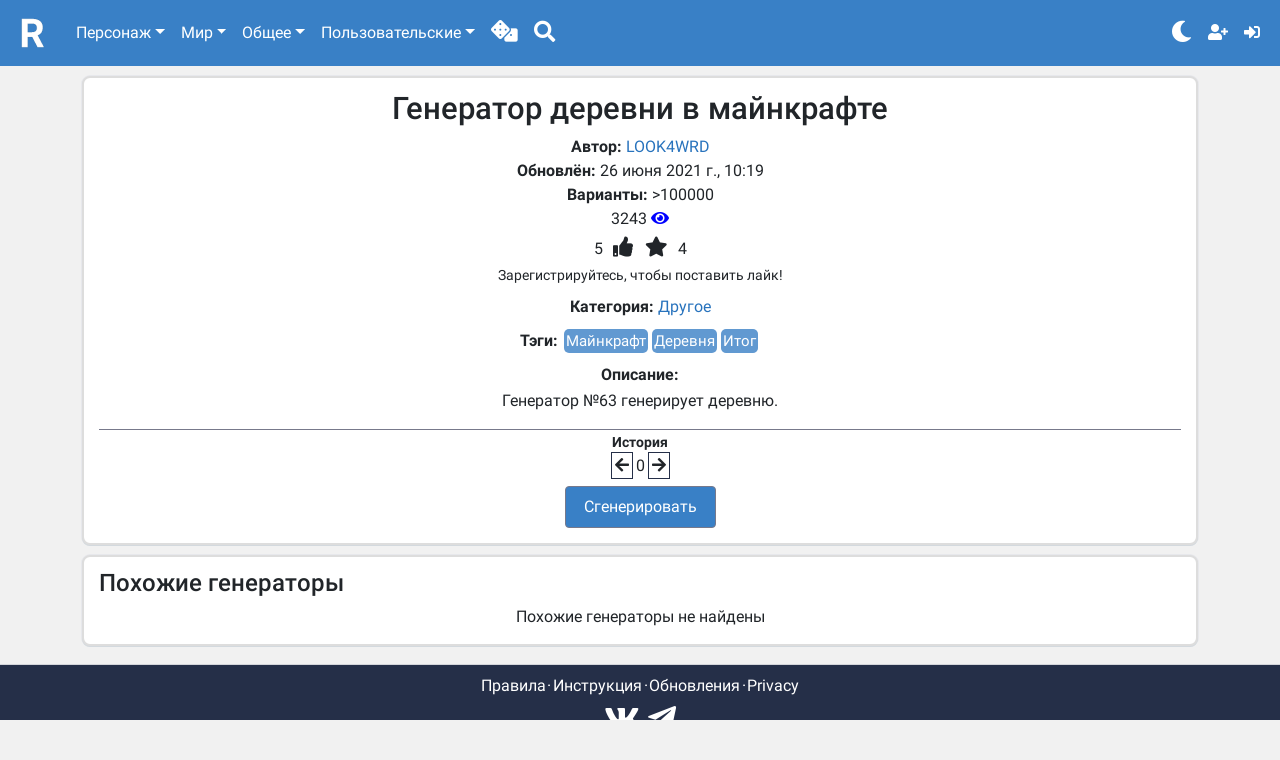

--- FILE ---
content_type: text/html; charset=utf-8
request_url: https://randomall.ru/custom/gen/3703
body_size: 5410
content:
<!DOCTYPE html><html><head><meta charSet="utf-8"/><meta name="viewport" content="width=device-width"/><title>Генератор деревни в майнкрафте | RandomAll</title><meta name="description" content="Генератор №63 генерирует деревню."/><meta name="next-head-count" content="4"/><link rel="apple-touch-icon" sizes="180x180" href="/apple-touch-icon.png"/><link rel="icon" type="image/png" sizes="32x32" href="/favicon-32x32.png"/><link rel="icon" type="image/png" sizes="16x16" href="/favicon-16x16.png"/><link rel="manifest" href="/site.webmanifest"/><link rel="mask-icon" href="/safari-pinned-tab.svg" color="#5bbad5"/><meta name="msapplication-TileColor" content="#da532c"/><meta name="theme-color" content="#ffffff"/><link rel="stylesheet" href="https://cdnjs.cloudflare.com/ajax/libs/bootstrap/5.1.3/css/bootstrap.min.css" integrity="sha512-GQGU0fMMi238uA+a/bdWJfpUGKUkBdgfFdgBm72SUQ6BeyWjoY/ton0tEjH+OSH9iP4Dfh+7HM0I9f5eR0L/4w==" crossorigin="anonymous" referrerPolicy="no-referrer"/><script src="https://cdnjs.cloudflare.com/ajax/libs/bootstrap/5.1.3/js/bootstrap.bundle.min.js" integrity="sha512-pax4MlgXjHEPfCwcJLQhigY7+N8rt6bVvWLFyUMuxShv170X53TRzGPmPkZmGBhk+jikR8WBM4yl7A9WMHHqvg==" crossorigin="anonymous" referrerPolicy="no-referrer" async=""></script><link rel="stylesheet" href="https://use.fontawesome.com/releases/v5.15.4/css/all.css"/><meta name="yandex-verification" content="55ba6da16130ed04"/><script>window.yaContextCb=window.yaContextCb||[]</script><script async="" src="https://yandex.ru/ads/system/context.js"></script><script type="text/javascript">(function(m,e,t,r,i,k,a){m[i]=m[i]||function(){(m[i].a=m[i].a||[]).push(arguments)}; m[i].l=1*new Date(); for (var j = 0; j < document.scripts.length; j++) {if (document.scripts[j].src === r) { return; }} k=e.createElement(t),a=e.getElementsByTagName(t)[0],k.async=1,k.src=r,a.parentNode.insertBefore(k,a)}) (window, document, "script", "https://mc.yandex.ru/metrika/tag.js", "ym"); ym(45218097, "init", { clickmap:true, trackLinks:true, accurateTrackBounce:true, webvisor:true, trackHash:true });</script><noscript><div><img src="https://mc.yandex.ru/watch/45218097" style="position:absolute;left:-9999px" alt=""/></div></noscript><script async="" src="https://www.googletagmanager.com/gtag/js?id=UA-105435091-1"></script><script>window.dataLayer = window.dataLayer || [];function gtag(){dataLayer.push(arguments);}gtag('js', new Date());gtag('config', 'UA-105435091-1');</script><link rel="preconnect" href="https://fonts.gstatic.com" crossorigin /><link rel="preload" href="/_next/static/css/8cc345c1028f76b3.css" as="style"/><link rel="stylesheet" href="/_next/static/css/8cc345c1028f76b3.css" data-n-g=""/><noscript data-n-css=""></noscript><script defer="" nomodule="" src="/_next/static/chunks/polyfills-c67a75d1b6f99dc8.js"></script><script src="/_next/static/chunks/webpack-eaae93af0b2e8468.js" defer=""></script><script src="/_next/static/chunks/framework-d51ece3d757c7ed2.js" defer=""></script><script src="/_next/static/chunks/main-c9bfe723b1e8fc5d.js" defer=""></script><script src="/_next/static/chunks/pages/_app-8b0e579c0d180d01.js" defer=""></script><script src="/_next/static/chunks/3996-6895756853d8b56b.js" defer=""></script><script src="/_next/static/chunks/5887-8af044b848cae858.js" defer=""></script><script src="/_next/static/chunks/4055-97f981a93918511c.js" defer=""></script><script src="/_next/static/chunks/5812-ae7d94eaea8e75e6.js" defer=""></script><script src="/_next/static/chunks/pages/gen/%5Bid%5D-bd866fc2af679152.js" defer=""></script><script src="/_next/static/6PnpSUK0tbTFbM36D3x3e/_buildManifest.js" defer=""></script><script src="/_next/static/6PnpSUK0tbTFbM36D3x3e/_ssgManifest.js" defer=""></script><style data-href="https://fonts.googleapis.com/css2?family=Roboto:ital,wght@0,400;0,500;0,700;1,400&display=swap">@font-face{font-family:'Roboto';font-style:italic;font-weight:400;font-display:swap;src:url(https://fonts.gstatic.com/s/roboto/v30/KFOkCnqEu92Fr1Mu52xM.woff) format('woff')}@font-face{font-family:'Roboto';font-style:normal;font-weight:400;font-display:swap;src:url(https://fonts.gstatic.com/s/roboto/v30/KFOmCnqEu92Fr1Me5g.woff) format('woff')}@font-face{font-family:'Roboto';font-style:normal;font-weight:500;font-display:swap;src:url(https://fonts.gstatic.com/s/roboto/v30/KFOlCnqEu92Fr1MmEU9vAA.woff) format('woff')}@font-face{font-family:'Roboto';font-style:normal;font-weight:700;font-display:swap;src:url(https://fonts.gstatic.com/s/roboto/v30/KFOlCnqEu92Fr1MmWUlvAA.woff) format('woff')}@font-face{font-family:'Roboto';font-style:italic;font-weight:400;font-display:swap;src:url(https://fonts.gstatic.com/s/roboto/v30/KFOkCnqEu92Fr1Mu51xFIzIXKMnyrYk.woff2) format('woff2');unicode-range:U+0460-052F,U+1C80-1C88,U+20B4,U+2DE0-2DFF,U+A640-A69F,U+FE2E-FE2F}@font-face{font-family:'Roboto';font-style:italic;font-weight:400;font-display:swap;src:url(https://fonts.gstatic.com/s/roboto/v30/KFOkCnqEu92Fr1Mu51xMIzIXKMnyrYk.woff2) format('woff2');unicode-range:U+0301,U+0400-045F,U+0490-0491,U+04B0-04B1,U+2116}@font-face{font-family:'Roboto';font-style:italic;font-weight:400;font-display:swap;src:url(https://fonts.gstatic.com/s/roboto/v30/KFOkCnqEu92Fr1Mu51xEIzIXKMnyrYk.woff2) format('woff2');unicode-range:U+1F00-1FFF}@font-face{font-family:'Roboto';font-style:italic;font-weight:400;font-display:swap;src:url(https://fonts.gstatic.com/s/roboto/v30/KFOkCnqEu92Fr1Mu51xLIzIXKMnyrYk.woff2) format('woff2');unicode-range:U+0370-0377,U+037A-037F,U+0384-038A,U+038C,U+038E-03A1,U+03A3-03FF}@font-face{font-family:'Roboto';font-style:italic;font-weight:400;font-display:swap;src:url(https://fonts.gstatic.com/s/roboto/v30/KFOkCnqEu92Fr1Mu51xHIzIXKMnyrYk.woff2) format('woff2');unicode-range:U+0102-0103,U+0110-0111,U+0128-0129,U+0168-0169,U+01A0-01A1,U+01AF-01B0,U+0300-0301,U+0303-0304,U+0308-0309,U+0323,U+0329,U+1EA0-1EF9,U+20AB}@font-face{font-family:'Roboto';font-style:italic;font-weight:400;font-display:swap;src:url(https://fonts.gstatic.com/s/roboto/v30/KFOkCnqEu92Fr1Mu51xGIzIXKMnyrYk.woff2) format('woff2');unicode-range:U+0100-02AF,U+0304,U+0308,U+0329,U+1E00-1E9F,U+1EF2-1EFF,U+2020,U+20A0-20AB,U+20AD-20C0,U+2113,U+2C60-2C7F,U+A720-A7FF}@font-face{font-family:'Roboto';font-style:italic;font-weight:400;font-display:swap;src:url(https://fonts.gstatic.com/s/roboto/v30/KFOkCnqEu92Fr1Mu51xIIzIXKMny.woff2) format('woff2');unicode-range:U+0000-00FF,U+0131,U+0152-0153,U+02BB-02BC,U+02C6,U+02DA,U+02DC,U+0304,U+0308,U+0329,U+2000-206F,U+2074,U+20AC,U+2122,U+2191,U+2193,U+2212,U+2215,U+FEFF,U+FFFD}@font-face{font-family:'Roboto';font-style:normal;font-weight:400;font-display:swap;src:url(https://fonts.gstatic.com/s/roboto/v30/KFOmCnqEu92Fr1Mu72xKKTU1Kvnz.woff2) format('woff2');unicode-range:U+0460-052F,U+1C80-1C88,U+20B4,U+2DE0-2DFF,U+A640-A69F,U+FE2E-FE2F}@font-face{font-family:'Roboto';font-style:normal;font-weight:400;font-display:swap;src:url(https://fonts.gstatic.com/s/roboto/v30/KFOmCnqEu92Fr1Mu5mxKKTU1Kvnz.woff2) format('woff2');unicode-range:U+0301,U+0400-045F,U+0490-0491,U+04B0-04B1,U+2116}@font-face{font-family:'Roboto';font-style:normal;font-weight:400;font-display:swap;src:url(https://fonts.gstatic.com/s/roboto/v30/KFOmCnqEu92Fr1Mu7mxKKTU1Kvnz.woff2) format('woff2');unicode-range:U+1F00-1FFF}@font-face{font-family:'Roboto';font-style:normal;font-weight:400;font-display:swap;src:url(https://fonts.gstatic.com/s/roboto/v30/KFOmCnqEu92Fr1Mu4WxKKTU1Kvnz.woff2) format('woff2');unicode-range:U+0370-0377,U+037A-037F,U+0384-038A,U+038C,U+038E-03A1,U+03A3-03FF}@font-face{font-family:'Roboto';font-style:normal;font-weight:400;font-display:swap;src:url(https://fonts.gstatic.com/s/roboto/v30/KFOmCnqEu92Fr1Mu7WxKKTU1Kvnz.woff2) format('woff2');unicode-range:U+0102-0103,U+0110-0111,U+0128-0129,U+0168-0169,U+01A0-01A1,U+01AF-01B0,U+0300-0301,U+0303-0304,U+0308-0309,U+0323,U+0329,U+1EA0-1EF9,U+20AB}@font-face{font-family:'Roboto';font-style:normal;font-weight:400;font-display:swap;src:url(https://fonts.gstatic.com/s/roboto/v30/KFOmCnqEu92Fr1Mu7GxKKTU1Kvnz.woff2) format('woff2');unicode-range:U+0100-02AF,U+0304,U+0308,U+0329,U+1E00-1E9F,U+1EF2-1EFF,U+2020,U+20A0-20AB,U+20AD-20C0,U+2113,U+2C60-2C7F,U+A720-A7FF}@font-face{font-family:'Roboto';font-style:normal;font-weight:400;font-display:swap;src:url(https://fonts.gstatic.com/s/roboto/v30/KFOmCnqEu92Fr1Mu4mxKKTU1Kg.woff2) format('woff2');unicode-range:U+0000-00FF,U+0131,U+0152-0153,U+02BB-02BC,U+02C6,U+02DA,U+02DC,U+0304,U+0308,U+0329,U+2000-206F,U+2074,U+20AC,U+2122,U+2191,U+2193,U+2212,U+2215,U+FEFF,U+FFFD}@font-face{font-family:'Roboto';font-style:normal;font-weight:500;font-display:swap;src:url(https://fonts.gstatic.com/s/roboto/v30/KFOlCnqEu92Fr1MmEU9fCRc4AMP6lbBP.woff2) format('woff2');unicode-range:U+0460-052F,U+1C80-1C88,U+20B4,U+2DE0-2DFF,U+A640-A69F,U+FE2E-FE2F}@font-face{font-family:'Roboto';font-style:normal;font-weight:500;font-display:swap;src:url(https://fonts.gstatic.com/s/roboto/v30/KFOlCnqEu92Fr1MmEU9fABc4AMP6lbBP.woff2) format('woff2');unicode-range:U+0301,U+0400-045F,U+0490-0491,U+04B0-04B1,U+2116}@font-face{font-family:'Roboto';font-style:normal;font-weight:500;font-display:swap;src:url(https://fonts.gstatic.com/s/roboto/v30/KFOlCnqEu92Fr1MmEU9fCBc4AMP6lbBP.woff2) format('woff2');unicode-range:U+1F00-1FFF}@font-face{font-family:'Roboto';font-style:normal;font-weight:500;font-display:swap;src:url(https://fonts.gstatic.com/s/roboto/v30/KFOlCnqEu92Fr1MmEU9fBxc4AMP6lbBP.woff2) format('woff2');unicode-range:U+0370-0377,U+037A-037F,U+0384-038A,U+038C,U+038E-03A1,U+03A3-03FF}@font-face{font-family:'Roboto';font-style:normal;font-weight:500;font-display:swap;src:url(https://fonts.gstatic.com/s/roboto/v30/KFOlCnqEu92Fr1MmEU9fCxc4AMP6lbBP.woff2) format('woff2');unicode-range:U+0102-0103,U+0110-0111,U+0128-0129,U+0168-0169,U+01A0-01A1,U+01AF-01B0,U+0300-0301,U+0303-0304,U+0308-0309,U+0323,U+0329,U+1EA0-1EF9,U+20AB}@font-face{font-family:'Roboto';font-style:normal;font-weight:500;font-display:swap;src:url(https://fonts.gstatic.com/s/roboto/v30/KFOlCnqEu92Fr1MmEU9fChc4AMP6lbBP.woff2) format('woff2');unicode-range:U+0100-02AF,U+0304,U+0308,U+0329,U+1E00-1E9F,U+1EF2-1EFF,U+2020,U+20A0-20AB,U+20AD-20C0,U+2113,U+2C60-2C7F,U+A720-A7FF}@font-face{font-family:'Roboto';font-style:normal;font-weight:500;font-display:swap;src:url(https://fonts.gstatic.com/s/roboto/v30/KFOlCnqEu92Fr1MmEU9fBBc4AMP6lQ.woff2) format('woff2');unicode-range:U+0000-00FF,U+0131,U+0152-0153,U+02BB-02BC,U+02C6,U+02DA,U+02DC,U+0304,U+0308,U+0329,U+2000-206F,U+2074,U+20AC,U+2122,U+2191,U+2193,U+2212,U+2215,U+FEFF,U+FFFD}@font-face{font-family:'Roboto';font-style:normal;font-weight:700;font-display:swap;src:url(https://fonts.gstatic.com/s/roboto/v30/KFOlCnqEu92Fr1MmWUlfCRc4AMP6lbBP.woff2) format('woff2');unicode-range:U+0460-052F,U+1C80-1C88,U+20B4,U+2DE0-2DFF,U+A640-A69F,U+FE2E-FE2F}@font-face{font-family:'Roboto';font-style:normal;font-weight:700;font-display:swap;src:url(https://fonts.gstatic.com/s/roboto/v30/KFOlCnqEu92Fr1MmWUlfABc4AMP6lbBP.woff2) format('woff2');unicode-range:U+0301,U+0400-045F,U+0490-0491,U+04B0-04B1,U+2116}@font-face{font-family:'Roboto';font-style:normal;font-weight:700;font-display:swap;src:url(https://fonts.gstatic.com/s/roboto/v30/KFOlCnqEu92Fr1MmWUlfCBc4AMP6lbBP.woff2) format('woff2');unicode-range:U+1F00-1FFF}@font-face{font-family:'Roboto';font-style:normal;font-weight:700;font-display:swap;src:url(https://fonts.gstatic.com/s/roboto/v30/KFOlCnqEu92Fr1MmWUlfBxc4AMP6lbBP.woff2) format('woff2');unicode-range:U+0370-0377,U+037A-037F,U+0384-038A,U+038C,U+038E-03A1,U+03A3-03FF}@font-face{font-family:'Roboto';font-style:normal;font-weight:700;font-display:swap;src:url(https://fonts.gstatic.com/s/roboto/v30/KFOlCnqEu92Fr1MmWUlfCxc4AMP6lbBP.woff2) format('woff2');unicode-range:U+0102-0103,U+0110-0111,U+0128-0129,U+0168-0169,U+01A0-01A1,U+01AF-01B0,U+0300-0301,U+0303-0304,U+0308-0309,U+0323,U+0329,U+1EA0-1EF9,U+20AB}@font-face{font-family:'Roboto';font-style:normal;font-weight:700;font-display:swap;src:url(https://fonts.gstatic.com/s/roboto/v30/KFOlCnqEu92Fr1MmWUlfChc4AMP6lbBP.woff2) format('woff2');unicode-range:U+0100-02AF,U+0304,U+0308,U+0329,U+1E00-1E9F,U+1EF2-1EFF,U+2020,U+20A0-20AB,U+20AD-20C0,U+2113,U+2C60-2C7F,U+A720-A7FF}@font-face{font-family:'Roboto';font-style:normal;font-weight:700;font-display:swap;src:url(https://fonts.gstatic.com/s/roboto/v30/KFOlCnqEu92Fr1MmWUlfBBc4AMP6lQ.woff2) format('woff2');unicode-range:U+0000-00FF,U+0131,U+0152-0153,U+02BB-02BC,U+02C6,U+02DA,U+02DC,U+0304,U+0308,U+0329,U+2000-206F,U+2074,U+20AC,U+2122,U+2191,U+2193,U+2212,U+2215,U+FEFF,U+FFFD}</style></head><body><div id="__next"><nav class="navbar navbar-expand-md navbar-dark navbar-custom-bg"><div class="container-fluid"><a class="navbar-brand" href="/"><img class="svg-logo" src="/logo.svg" alt="RandomAll"/></a><a class="nav-custom-random-outside" title="Случайный генератор" href="/custom/gen/random?id=3703"><li class="nav-item nav-link nav-custom-link nav-custom-outside-icon" role="button"><i class="fas fa-dice"></i></li></a><li role="button" class="nav-custom-dark-mode-outside nav-custom-outside-icon"><i class="fas fa-search" aria-hidden="true"></i></li><li role="button" class="nav-custom-dark-mode-outside nav-custom-outside-icon-last"><i class="fas fa-moon" aria-hidden="true"></i></li><button class="navbar-toggler" type="button" data-bs-toggle="collapse" data-bs-target="#navbarSupportedContent" aria-controls="navbarSupportedContent" aria-expanded="false" aria-label="Toggle navigation"><span class="navbar-toggler-icon"></span></button><div class="collapse navbar-collapse" id="navbarSupportedContent"><ul class="navbar-nav me-auto mb-lg-0"><li class="nav-item dropdown"><a class="nav-link nav-custom-link dropdown-toggle" href="#" id="navbarDropdown" role="button" data-bs-toggle="dropdown" aria-expanded="false">Персонаж</a><ul class="dropdown-menu" aria-labelledby="navbarDropdown"><li class="dropdown-li"><a class="dropdown-item" href="/fantasy_name">Генератор фэнтезийного имени</a></li><li class="dropdown-li"><a class="dropdown-item" href="/appearance">Генератор внешности персонажа</a></li><li class="dropdown-li"><a class="dropdown-item" href="/crowd">Генератор второстепенного персонажа</a></li><li class="dropdown-li"><a class="dropdown-item" href="/character">Генератор характера</a></li><li class="dropdown-li"><a class="dropdown-item" href="/motivation">Генератор мотивации</a></li><li class="dropdown-li"><a class="dropdown-item" href="/abilities">Генератор способностей</a></li><li class="dropdown-li"><a class="dropdown-item" href="/features">Особенности персонажа</a></li><li class="dropdown-li"><a class="dropdown-item" href="/jobs">Генератор случайной профессии</a></li><li class="dropdown-li"><a class="dropdown-item" href="/race">Генератор расы</a></li><li class="dropdown-li"><a class="dropdown-item" href="/superpowers">Генератор суперспособностей</a></li></ul></li><li class="nav-item dropdown"><a class="nav-link nav-custom-link dropdown-toggle" href="#" id="navbarDropdown" role="button" data-bs-toggle="dropdown" aria-expanded="false">Мир</a><ul class="dropdown-menu" aria-labelledby="navbarDropdown"><li class="dropdown-li"><a class="dropdown-item" href="/plot">Генератор идей для сюжета</a></li><li class="dropdown-li"><a class="dropdown-item" href="/plotkeys">Генератор ключевых слов для сюжета</a></li><li class="dropdown-li"><a class="dropdown-item" href="/awkward_moment">Неловкий момент</a></li><li class="dropdown-li"><a class="dropdown-item" href="/unexpected_event">Неожиданный поворот</a></li><li class="dropdown-li"><a class="dropdown-item" href="/bookname">Генератор названий книг</a></li><li class="dropdown-li"><a class="dropdown-item" href="/fantasy_country">Генератор названия вымышленной страны</a></li><li class="dropdown-li"><a class="dropdown-item" href="/fantasy_town">Генератор названия вымышленного города</a></li><li class="dropdown-li"><a class="dropdown-item" href="/fantasy_continent">Генератор названия континента</a></li><li class="dropdown-li"><a class="dropdown-item" href="/country_description">Генератор описания страны</a></li></ul></li><li class="nav-item dropdown"><a class="nav-link nav-custom-link dropdown-toggle" href="#" id="navbarDropdown" role="button" data-bs-toggle="dropdown" aria-expanded="false">Общее</a><ul class="dropdown-menu" aria-labelledby="navbarDropdown"><li class="dropdown-li"><a class="dropdown-item" href="/draw">Генератор идей для рисования</a></li><li class="dropdown-li"><a class="dropdown-item" href="/numbers">Генератор случайных чисел</a></li><li class="dropdown-li"><a class="dropdown-item" href="/names">Генератор имени</a></li><li class="dropdown-li"><a class="dropdown-item" href="/surnames">Генератор фамилии</a></li><li class="dropdown-li"><a class="dropdown-item" href="/date">Случайная дата</a></li><li class="dropdown-li"><a class="dropdown-item" href="/time">Случайное время</a></li><li class="dropdown-li"><a class="dropdown-item" href="/countries">Генератор стран</a></li><li class="dropdown-li"><a class="dropdown-item" href="/cities">Генератор русских городов</a></li><li class="dropdown-li"><a class="dropdown-item" href="/cubes">Бросить кубики</a></li><li class="dropdown-li"><a class="dropdown-item" href="/coin">Монетка</a></li></ul></li><li class="nav-item dropdown"><a class="nav-link nav-custom-link dropdown-toggle" href="#" id="navbarDropdown" role="button" data-bs-toggle="dropdown" aria-expanded="false">Пользовательские</a><ul class="dropdown-menu" aria-labelledby="navbarDropdown"><li class="dropdown-li"><a class="dropdown-item" href="/custom/gen/search">Поиск генераторов</a></li><li class="dropdown-li"><a class="dropdown-item" href="/custom/gen/create">Создать генератор</a></li><li class="dropdown-li"><a class="dropdown-item" href="/custom/gen/categories">Все категории</a></li><li class="dropdown-li"><a class="dropdown-item" href="/custom/gen/tags">Все тэги</a></li><li><hr class="dropdown-divider"/></li><li class="dropdown-li"><a class="dropdown-item" href="/custom/list/search">Поиск списков</a></li><li class="dropdown-li"><a class="dropdown-item" href="/custom/list/create">Создать список</a></li></ul></li><a class="nav-custom-random-inside" title="Случайный генератор" href="/custom/gen/random?id=3703"><li class="nav-item nav-link nav-custom-link" role="button"><i class="fas fa-dice fa-lg"></i></li></a><li class="nav-item nav-link nav-custom-link nav-custom-random-inside" role="button"><i class="fas fa-search fa-lg"></i></li></ul><ul class="navbar-nav" role="button"><li class="nav-item nav-link nav-custom-link nav-custom-dark-mode-inside"><i class="fas fa-moon fa-lg" aria-hidden="true"></i></li><li class="nav-item py-0"><a class="nav-link nav-custom-link" data-bs-toggle="popover" data-bs-content="Регистрация" data-bs-placement="bottom" id="popover-signup" href="/signup"><i class="fa fa-user-plus" aria-hidden="true"></i></a></li><li class="nav-item py-0"><a class="nav-link nav-custom-link" data-bs-toggle="popover" data-bs-content="Войти" data-bs-placement="bottom" id="popover-login" href="/login"><i class="fa fa-sign-in-alt" aria-hidden="true"></i></a></li></ul></div></div></nav><main><div class="container main"><div class="section text-center"><div id="yandex_rtb_R-A-2220832-1" class="ad__yandex ad__yandex__top"></div><header class="mt-2"><h1>Генератор деревни в майнкрафте</h1></header><div><div><span><span class="g__key">Автор: </span><a href="/profile/15294">LOOK4WRD</a></span></div><div><span class="g__key">Обновлён: </span><span class="g__value"></span></div><div><span class="g__key">Варианты: </span><span class="g__value">&gt;100000</span></div><div><span class="g__value ">3243<!-- --> <i title="Просмотры" class="fa fa-eye g__eye-icon"></i></span></div><div><span title="Лайки" role="button"><span class="g__value">0<!-- --> </span><i class="fa fa-thumbs-up gen__view__soc gen__view__like-off"></i></span><span class="no-select" title="Избранные" role="button"><i class="fa fa-star gen__view__soc gen__view__fav-off"></i><span class="g__value"> <!-- -->0</span></span></div><div><small>Зарегистрируйтесь, чтобы поставить лайк!</small></div><div class="my-2"><span class="g__key">Категория: </span><a href="/custom/gen/search?c=%D0%94%D1%80%D1%83%D0%B3%D0%BE%D0%B5">Другое</a></div><div class="my-2"><span class="g__key">Тэги: </span><a class="g__bubble" href="/custom/gen/search?t=%D0%9C%D0%B0%D0%B9%D0%BD%D0%BA%D1%80%D0%B0%D1%84%D1%82">Майнкрафт</a><a class="g__bubble" href="/custom/gen/search?t=%D0%94%D0%B5%D1%80%D0%B5%D0%B2%D0%BD%D1%8F">Деревня</a><a class="g__bubble" href="/custom/gen/search?t=%D0%98%D1%82%D0%BE%D0%B3">Итог</a></div><div class="g__description word-wrap"><span class="g__key">Описание: </span><p class="g__value" style="text-align:center"><span class="d-block g__item__description__block">Генератор №63 генерирует деревню.</span></p></div><div><div class="mb-2"><div><small class="g__key">История</small></div><span title="Предыдущая генерация" class="g__control-icon" role="button"><i class="fas fa-arrow-left"></i></span><span class="no-select gen__view__value" title="Кол-во доступных предыдущих генераций">0</span><span title="Следующая генерация" class="g__control-icon" role="button"><i class="fas fa-arrow-right"></i></span></div><button class="btn btn-custom mx-1" type="button">Сгенерировать</button></div></div></div><div class="section"><div id="yandex_rtb_R-A-2220832-3" class="ad__yandex ad__yandex__middle1"></div><h4 class="mt-2">Похожие генераторы</h4><div class="text-center"><div class="spinner-border spinner-custom"></div></div></div></div></main><footer class="dark-mode"><div class="container text-center"><div class="footer__text-row my-1"><span><a href="/about/rules">Правила</a></span><span><a href="/about/tutorial">Инструкция</a></span><span><a href="/about/updates">Обновления</a></span><span><a href="/about/privacy">Privacy</a></span></div><div class="footer__social-row"><span class="m-1" title="Группа VK"><a href="//vk.com/randomallru"><i class="fab fa-vk fa-2x"></i></a></span><span class="m-1" title="Telegram Бот"><a href="//t.me/randomall_ru_bot"><i class="fab fa-telegram-plane fa-2x"></i></a></span></div><div class="footer__name">RandomAll 2016 - 2024</div></div></footer></div><script id="__NEXT_DATA__" type="application/json">{"props":{"pageProps":{"item":{"access":0,"active":true,"ads":true,"category":"Другое","copyright":false,"dateAdded":"2021-06-26T10:19:41.622Z","dateUpdated":"2021-06-26T10:19:41.622Z","description":"Генератор №63 генерирует деревню.","faved":false,"favsCount":4,"format":{"align":"center","buttons":{"mode":"default"}},"generator":"blocks","id":3703,"liked":false,"likesCount":5,"subcategories":null,"tags":["Майнкрафт","Деревня","Итог"],"title":"Генератор деревни в майнкрафте","user":{"id":15294,"username":"LOOK4WRD"},"variations":"\u003e100000","views":3243}},"__N_SSP":true},"page":"/gen/[id]","query":{"id":"3703"},"buildId":"6PnpSUK0tbTFbM36D3x3e","isFallback":false,"gssp":true,"scriptLoader":[]}</script></body><script>if (+localStorage.getItem('darkTheme') === 1) { document.body.classList.add('dark-theme'); } </script></html>

--- FILE ---
content_type: application/javascript; charset=UTF-8
request_url: https://randomall.ru/_next/static/chunks/pages/login-eea708906ce0aeb2.js
body_size: 1648
content:
(self.webpackChunk_N_E=self.webpackChunk_N_E||[]).push([[3459],{3236:function(e,t,s){(window.__NEXT_P=window.__NEXT_P||[]).push(["/login",function(){return s(2981)}])},5295:function(e,t,s){"use strict";var r=s(5893);t.Z=function(e){var t=e.type,s=void 0===t?"button":t,n=e.text,a=e.className,i=e.onClick,c=e.disabled,o=["btn","btn-custom",a||""].join(" ");return(0,r.jsx)("button",{type:s,onClick:i,className:o,disabled:c,children:(0,r.jsxs)(r.Fragment,{children:[n,c&&(0,r.jsx)("i",{className:"fas fa-spin fa-circle-notch mx-1"})]})})}},5824:function(e,t,s){"use strict";var r=s(5893);t.Z=function(e){var t=e.className,s=e.children,n=t?" "+t:"";return(0,r.jsx)("div",{className:"section"+n,children:s})}},1799:function(e,t,s){"use strict";var r=s(5893);t.Z=function(e){var t=e.message;return t?(0,r.jsxs)("div",{className:"text-danger",children:[(0,r.jsx)("i",{className:"fas fa-exclamation-circle me-1",style:{color:"red"}}),t]}):null}},2853:function(e,t,s){"use strict";s.d(t,{Z:function(){return a}});var r=s(5893),n=s(3749);function a(){return(0,r.jsxs)("div",{className:"text-center",children:[(0,r.jsx)("small",{children:(0,n.t)("Alternatively, sign in with third party account")}),(0,r.jsxs)("div",{className:"social-providers",children:[(0,r.jsx)("a",{href:"/auth/vk",children:(0,r.jsx)("i",{className:"fab fa-vk fa-2x","aria-hidden":"true"})}),(0,r.jsx)("a",{href:"/auth/google",children:(0,r.jsx)("img",{className:"social-google",src:"/img/google.png",alt:"google"})})]})]})}},2981:function(e,t,s){"use strict";s.r(t),s.d(t,{default:function(){return Z}});var r=s(5893),n=s(3749),a=s(4055),i=s(7568),c=s(6042),o=s(4051),u=s.n(o),l=s(1664),d=s.n(l),m=s(7536),f=s(5824),x=s(2853),h=s(1163),p=s(9313),g=s(7294),v=s(2825),j=s(5405),N=s(1799),w=s(5295);function b(){var e,t,s=(0,h.useRouter)(),a=s.query.next,o=(0,p.C)((function(e){return e.user})).isAuth,l=(0,p.T)(),b=(0,g.useState)(""),Z=b[0],y=b[1],k=(0,g.useState)(!1),_=k[0],S=k[1],E=function(){a?s.push(a):s.push("/")};(0,g.useEffect)((function(){o&&E()}),[o]);var T=(0,m.cI)({mode:"onBlur"}),q=T.register,C=T.handleSubmit,P=T.formState.errors,A=function(){var e=(0,i.Z)(u().mark((function e(t){return u().wrap((function(e){for(;;)switch(e.prev=e.next){case 0:y(""),S(!0),setTimeout((0,i.Z)(u().mark((function e(){var s,r;return u().wrap((function(e){for(;;)switch(e.prev=e.next){case 0:return e.prev=0,e.next=3,v.Z.auth.login(t);case 3:return e.next=5,v.Z.auth.token.payload();case 5:s=e.sent,l(j.s.actions.set(s)),E(),e.next=21;break;case 10:e.prev=10,e.t0=e.catch(0),r=e.t0.response.status,e.t1=r,e.next=400===e.t1||401===e.t1||404===e.t1?16:429===e.t1?18:20;break;case 16:return y((0,n.t)("Wrong credentials")),e.abrupt("break",21);case 18:return y((0,n.t)("Too many login attempts. Try again later.")),e.abrupt("break",21);case 20:y((0,n.t)("Server error"));case 21:return e.prev=21,S(!1),e.finish(21);case 24:case"end":return e.stop()}}),e,null,[[0,10,21,24]])}))),500);case 3:case"end":return e.stop()}}),e)})));return function(t){return e.apply(this,arguments)}}();return(0,r.jsxs)(f.Z,{className:"mw-400px",children:[(0,r.jsx)("h1",{className:"text-center",children:(0,n.t)("Sign in")}),(0,r.jsxs)("form",{onSubmit:C(A),children:[(0,r.jsx)("input",(0,c.Z)({className:"form-control my-2",type:"text",defaultValue:"",placeholder:(0,n.t)("Username/email")},q("login",{required:(0,n.t)("Login is required")}))),(null===(e=P.login)||void 0===e?void 0:e.message)&&(0,r.jsx)(N.Z,{message:P.login.message}),(0,r.jsx)("input",(0,c.Z)({className:"form-control my-2",type:"password",defaultValue:"",placeholder:(0,n.t)("Password")},q("password",{required:(0,n.t)("Password is required")}))),(null===(t=P.password)||void 0===t?void 0:t.message)&&(0,r.jsx)(N.Z,{message:P.password.message}),(0,r.jsx)(N.Z,{message:Z}),(0,r.jsxs)("div",{className:"text-center my-2",children:[(0,r.jsx)(w.Z,{text:(0,n.t)("Sign in"),className:"w-100",type:"submit",disabled:_}),(0,r.jsx)("div",{className:"text-center mt-2",children:(0,r.jsx)(d(),{href:"/forgot_password",children:(0,r.jsx)("a",{children:(0,n.t)("Forgot password?")})})})]})]}),(0,r.jsx)(x.Z,{})]})}function Z(){return(0,r.jsx)(a.Z,{title:(0,n.t)("Sign in"),children:(0,r.jsx)(b,{})})}}},function(e){e.O(0,[3996,7536,4055,9774,2888,179],(function(){return t=3236,e(e.s=t);var t}));var t=e.O();_N_E=t}]);